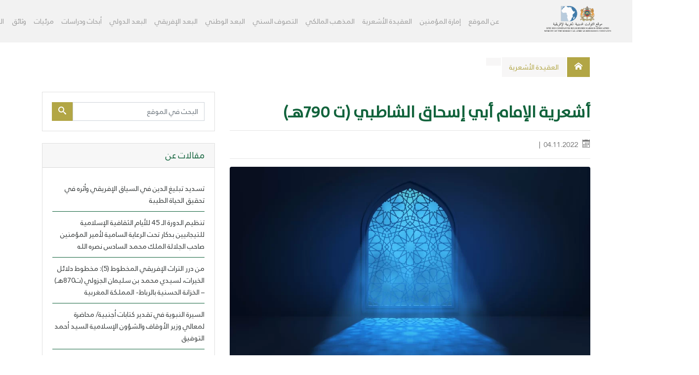

--- FILE ---
content_type: text/html; charset=UTF-8
request_url: https://www.attawabit.ma/%D8%A3%D8%B4%D8%B9%D8%B1%D9%8A%D8%A9-%D8%A7%D9%84%D8%A5%D9%85%D8%A7%D9%85-%D8%A3%D8%A8%D9%8A-%D8%A5%D8%B3%D8%AD%D8%A7%D9%82-%D8%A7%D9%84%D8%B4%D8%A7%D8%B7%D8%A8%D9%8A-%D8%AA-790%D9%87%D9%80/
body_size: 74923
content:
<!DOCTYPE HTML>
<html dir="rtl" lang="ar">
    <head>
        <meta charset="UTF-8">
        <meta http-equiv="X-UA-Compatible" content="IE=edge">
        <meta name="viewport" content="width=device-width, initial-scale=1, shrink-to-fit=no">
        <meta name="description" content="ﻣﻮﻗﻊ الثوابت الدينية اﻟﻤﻐﺮﺑﻴﺔ الإفريقية" />
        <meta name="keywords" content="الثوابت الدينية المغربية، إمارة المؤمنين، العقيدة الأشعرية، الفقه المالكي، التصوف السني، كتب، مخطوطات، البيعة، المملكة المغربية" />
		<meta property="article:publisher" content="https://www.facebook.com/attawabit" />
        <title>أشعرية الإمام أبي إسحاق الشاطبي (ت 790هـ) - ﻣﻮﻗﻊ الثوابت الدينية اﻟﻤﻐﺮﺑﻴﺔ الإفريقية</title>
        <meta name='robots' content='index, follow, max-image-preview:large, max-snippet:-1, max-video-preview:-1' />

	<!-- This site is optimized with the Yoast SEO plugin v22.0 - https://yoast.com/wordpress/plugins/seo/ -->
	<title>أشعرية الإمام أبي إسحاق الشاطبي (ت 790هـ) - ﻣﻮﻗﻊ الثوابت الدينية اﻟﻤﻐﺮﺑﻴﺔ الإفريقية</title>
	<meta name="description" content="أشعرية الإمام أبي إسحاق الشاطبي (ت 790هـ) - اﻟﻌﻘﻴﺪﺓ اﻷﺷﻌﺮﻳﺔ - ﻣﻮﻗﻊ الثوابت الدينية اﻟﻤﻐﺮﺑﻴﺔ الإفريقية" />
	<link rel="canonical" href="https://www.attawabit.ma/أشعرية-الإمام-أبي-إسحاق-الشاطبي-ت-790هـ/" />
	<meta property="og:locale" content="ar_AR" />
	<meta property="og:type" content="article" />
	<meta property="og:title" content="أشعرية الإمام أبي إسحاق الشاطبي (ت 790هـ) - ﻣﻮﻗﻊ الثوابت الدينية اﻟﻤﻐﺮﺑﻴﺔ الإفريقية" />
	<meta property="og:description" content="أشعرية الإمام أبي إسحاق الشاطبي (ت 790هـ) - اﻟﻌﻘﻴﺪﺓ اﻷﺷﻌﺮﻳﺔ - ﻣﻮﻗﻊ الثوابت الدينية اﻟﻤﻐﺮﺑﻴﺔ الإفريقية" />
	<meta property="og:url" content="https://www.attawabit.ma/أشعرية-الإمام-أبي-إسحاق-الشاطبي-ت-790هـ/" />
	<meta property="og:site_name" content="ﻣﻮﻗﻊ الثوابت الدينية اﻟﻤﻐﺮﺑﻴﺔ الإفريقية" />
	<meta property="article:publisher" content="https://www.facebook.com/attawabit" />
	<meta property="article:published_time" content="2022-11-04T00:35:34+00:00" />
	<meta property="article:modified_time" content="2025-03-09T17:04:08+00:00" />
	<meta property="og:image" content="https://www.attawabit.ma/wp-content/uploads/2022/11/freechatebi.webp" />
	<meta property="og:image:width" content="1380" />
	<meta property="og:image:height" content="776" />
	<meta property="og:image:type" content="image/webp" />
	<meta name="author" content="ALAMI Hamid" />
	<meta name="twitter:card" content="summary_large_image" />
	<meta name="twitter:label1" content="Written by" />
	<meta name="twitter:data1" content="ALAMI Hamid" />
	<script type="application/ld+json" class="yoast-schema-graph">{"@context":"https://schema.org","@graph":[{"@type":"WebPage","@id":"https://www.attawabit.ma/%d8%a3%d8%b4%d8%b9%d8%b1%d9%8a%d8%a9-%d8%a7%d9%84%d8%a5%d9%85%d8%a7%d9%85-%d8%a3%d8%a8%d9%8a-%d8%a5%d8%b3%d8%ad%d8%a7%d9%82-%d8%a7%d9%84%d8%b4%d8%a7%d8%b7%d8%a8%d9%8a-%d8%aa-790%d9%87%d9%80/","url":"https://www.attawabit.ma/%d8%a3%d8%b4%d8%b9%d8%b1%d9%8a%d8%a9-%d8%a7%d9%84%d8%a5%d9%85%d8%a7%d9%85-%d8%a3%d8%a8%d9%8a-%d8%a5%d8%b3%d8%ad%d8%a7%d9%82-%d8%a7%d9%84%d8%b4%d8%a7%d8%b7%d8%a8%d9%8a-%d8%aa-790%d9%87%d9%80/","name":"أشعرية الإمام أبي إسحاق الشاطبي (ت 790هـ) - ﻣﻮﻗﻊ الثوابت الدينية اﻟﻤﻐﺮﺑﻴﺔ الإفريقية","isPartOf":{"@id":"https://www.attawabit.ma/#website"},"primaryImageOfPage":{"@id":"https://www.attawabit.ma/%d8%a3%d8%b4%d8%b9%d8%b1%d9%8a%d8%a9-%d8%a7%d9%84%d8%a5%d9%85%d8%a7%d9%85-%d8%a3%d8%a8%d9%8a-%d8%a5%d8%b3%d8%ad%d8%a7%d9%82-%d8%a7%d9%84%d8%b4%d8%a7%d8%b7%d8%a8%d9%8a-%d8%aa-790%d9%87%d9%80/#primaryimage"},"image":{"@id":"https://www.attawabit.ma/%d8%a3%d8%b4%d8%b9%d8%b1%d9%8a%d8%a9-%d8%a7%d9%84%d8%a5%d9%85%d8%a7%d9%85-%d8%a3%d8%a8%d9%8a-%d8%a5%d8%b3%d8%ad%d8%a7%d9%82-%d8%a7%d9%84%d8%b4%d8%a7%d8%b7%d8%a8%d9%8a-%d8%aa-790%d9%87%d9%80/#primaryimage"},"thumbnailUrl":"https://www.attawabit.ma/wp-content/uploads/2022/11/freechatebi.webp","datePublished":"2022-11-04T00:35:34+00:00","dateModified":"2025-03-09T17:04:08+00:00","author":{"@id":"https://www.attawabit.ma/#/schema/person/d1ef603cbd0a9c705cea6c47a09d8f2a"},"description":"أشعرية الإمام أبي إسحاق الشاطبي (ت 790هـ) - اﻟﻌﻘﻴﺪﺓ اﻷﺷﻌﺮﻳﺔ - ﻣﻮﻗﻊ الثوابت الدينية اﻟﻤﻐﺮﺑﻴﺔ الإفريقية","breadcrumb":{"@id":"https://www.attawabit.ma/%d8%a3%d8%b4%d8%b9%d8%b1%d9%8a%d8%a9-%d8%a7%d9%84%d8%a5%d9%85%d8%a7%d9%85-%d8%a3%d8%a8%d9%8a-%d8%a5%d8%b3%d8%ad%d8%a7%d9%82-%d8%a7%d9%84%d8%b4%d8%a7%d8%b7%d8%a8%d9%8a-%d8%aa-790%d9%87%d9%80/#breadcrumb"},"inLanguage":"ar","potentialAction":[{"@type":"ReadAction","target":["https://www.attawabit.ma/%d8%a3%d8%b4%d8%b9%d8%b1%d9%8a%d8%a9-%d8%a7%d9%84%d8%a5%d9%85%d8%a7%d9%85-%d8%a3%d8%a8%d9%8a-%d8%a5%d8%b3%d8%ad%d8%a7%d9%82-%d8%a7%d9%84%d8%b4%d8%a7%d8%b7%d8%a8%d9%8a-%d8%aa-790%d9%87%d9%80/"]}]},{"@type":"ImageObject","inLanguage":"ar","@id":"https://www.attawabit.ma/%d8%a3%d8%b4%d8%b9%d8%b1%d9%8a%d8%a9-%d8%a7%d9%84%d8%a5%d9%85%d8%a7%d9%85-%d8%a3%d8%a8%d9%8a-%d8%a5%d8%b3%d8%ad%d8%a7%d9%82-%d8%a7%d9%84%d8%b4%d8%a7%d8%b7%d8%a8%d9%8a-%d8%aa-790%d9%87%d9%80/#primaryimage","url":"https://www.attawabit.ma/wp-content/uploads/2022/11/freechatebi.webp","contentUrl":"https://www.attawabit.ma/wp-content/uploads/2022/11/freechatebi.webp","width":1380,"height":776},{"@type":"BreadcrumbList","@id":"https://www.attawabit.ma/%d8%a3%d8%b4%d8%b9%d8%b1%d9%8a%d8%a9-%d8%a7%d9%84%d8%a5%d9%85%d8%a7%d9%85-%d8%a3%d8%a8%d9%8a-%d8%a5%d8%b3%d8%ad%d8%a7%d9%82-%d8%a7%d9%84%d8%b4%d8%a7%d8%b7%d8%a8%d9%8a-%d8%aa-790%d9%87%d9%80/#breadcrumb","itemListElement":[{"@type":"ListItem","position":1,"name":"Home","item":"https://www.attawabit.ma/"},{"@type":"ListItem","position":2,"name":"اﻟﻌﻘﻴﺪﺓ اﻷﺷﻌﺮﻳﺔ","item":"https://www.attawabit.ma/category/%d8%a7%ef%bb%9f%ef%bb%8c%ef%bb%98%ef%bb%b4%ef%ba%aa%ef%ba%93-%d8%a7%ef%bb%b7%ef%ba%b7%ef%bb%8c%ef%ba%ae%ef%bb%b3%ef%ba%94/"},{"@type":"ListItem","position":3,"name":"أشعرية الإمام أبي إسحاق الشاطبي (ت 790هـ)"}]},{"@type":"WebSite","@id":"https://www.attawabit.ma/#website","url":"https://www.attawabit.ma/","name":"ﻣﻮﻗﻊ الثوابت الدينية اﻟﻤﻐﺮﺑﻴﺔ الإفريقية","description":"موقع يعنى بالتعريف بالثوابت الدينية المغربية والإفريقية وبأهميتها في ضمان الوحدة الوطنية، والأمن الروحي والاستقرار الاجتماعي بالمملكة المغربية والقارة الإفريقية","potentialAction":[{"@type":"SearchAction","target":{"@type":"EntryPoint","urlTemplate":"https://www.attawabit.ma/?s={search_term_string}"},"query-input":"required name=search_term_string"}],"inLanguage":"ar"},{"@type":"Person","@id":"https://www.attawabit.ma/#/schema/person/d1ef603cbd0a9c705cea6c47a09d8f2a","name":"ALAMI Hamid","image":{"@type":"ImageObject","inLanguage":"ar","@id":"https://www.attawabit.ma/#/schema/person/image/","url":"https://secure.gravatar.com/avatar/7de848741a27a21f52b39c918135fe346235882b220884d40df3ce3e1f167076?s=96&d=mm&r=g","contentUrl":"https://secure.gravatar.com/avatar/7de848741a27a21f52b39c918135fe346235882b220884d40df3ce3e1f167076?s=96&d=mm&r=g","caption":"ALAMI Hamid"},"url":"https://www.attawabit.ma/author/alami/"}]}</script>
	<!-- / Yoast SEO plugin. -->


<link rel='dns-prefetch' href='//static.addtoany.com' />
<link rel="alternate" type="application/rss+xml" title="ﻣﻮﻗﻊ الثوابت الدينية اﻟﻤﻐﺮﺑﻴﺔ الإفريقية &laquo; أشعرية الإمام أبي إسحاق الشاطبي (ت 790هـ) Comments Feed" href="https://www.attawabit.ma/%d8%a3%d8%b4%d8%b9%d8%b1%d9%8a%d8%a9-%d8%a7%d9%84%d8%a5%d9%85%d8%a7%d9%85-%d8%a3%d8%a8%d9%8a-%d8%a5%d8%b3%d8%ad%d8%a7%d9%82-%d8%a7%d9%84%d8%b4%d8%a7%d8%b7%d8%a8%d9%8a-%d8%aa-790%d9%87%d9%80/feed/" />
<link rel="alternate" title="oEmbed (JSON)" type="application/json+oembed" href="https://www.attawabit.ma/wp-json/oembed/1.0/embed?url=https%3A%2F%2Fwww.attawabit.ma%2F%25d8%25a3%25d8%25b4%25d8%25b9%25d8%25b1%25d9%258a%25d8%25a9-%25d8%25a7%25d9%2584%25d8%25a5%25d9%2585%25d8%25a7%25d9%2585-%25d8%25a3%25d8%25a8%25d9%258a-%25d8%25a5%25d8%25b3%25d8%25ad%25d8%25a7%25d9%2582-%25d8%25a7%25d9%2584%25d8%25b4%25d8%25a7%25d8%25b7%25d8%25a8%25d9%258a-%25d8%25aa-790%25d9%2587%25d9%2580%2F" />
<link rel="alternate" title="oEmbed (XML)" type="text/xml+oembed" href="https://www.attawabit.ma/wp-json/oembed/1.0/embed?url=https%3A%2F%2Fwww.attawabit.ma%2F%25d8%25a3%25d8%25b4%25d8%25b9%25d8%25b1%25d9%258a%25d8%25a9-%25d8%25a7%25d9%2584%25d8%25a5%25d9%2585%25d8%25a7%25d9%2585-%25d8%25a3%25d8%25a8%25d9%258a-%25d8%25a5%25d8%25b3%25d8%25ad%25d8%25a7%25d9%2582-%25d8%25a7%25d9%2584%25d8%25b4%25d8%25a7%25d8%25b7%25d8%25a8%25d9%258a-%25d8%25aa-790%25d9%2587%25d9%2580%2F&#038;format=xml" />
		<!-- This site uses the Google Analytics by MonsterInsights plugin v9.11.1 - Using Analytics tracking - https://www.monsterinsights.com/ -->
							<script src="//www.googletagmanager.com/gtag/js?id=G-SZBB9Y2QJ2"  data-cfasync="false" data-wpfc-render="false" type="text/javascript" async></script>
			<script data-cfasync="false" data-wpfc-render="false" type="text/javascript">
				var mi_version = '9.11.1';
				var mi_track_user = true;
				var mi_no_track_reason = '';
								var MonsterInsightsDefaultLocations = {"page_location":"https:\/\/www.attawabit.ma\/%D8%A3%D8%B4%D8%B9%D8%B1%D9%8A%D8%A9-%D8%A7%D9%84%D8%A5%D9%85%D8%A7%D9%85-%D8%A3%D8%A8%D9%8A-%D8%A5%D8%B3%D8%AD%D8%A7%D9%82-%D8%A7%D9%84%D8%B4%D8%A7%D8%B7%D8%A8%D9%8A-%D8%AA-790%D9%87%D9%80\/"};
								if ( typeof MonsterInsightsPrivacyGuardFilter === 'function' ) {
					var MonsterInsightsLocations = (typeof MonsterInsightsExcludeQuery === 'object') ? MonsterInsightsPrivacyGuardFilter( MonsterInsightsExcludeQuery ) : MonsterInsightsPrivacyGuardFilter( MonsterInsightsDefaultLocations );
				} else {
					var MonsterInsightsLocations = (typeof MonsterInsightsExcludeQuery === 'object') ? MonsterInsightsExcludeQuery : MonsterInsightsDefaultLocations;
				}

								var disableStrs = [
										'ga-disable-G-SZBB9Y2QJ2',
									];

				/* Function to detect opted out users */
				function __gtagTrackerIsOptedOut() {
					for (var index = 0; index < disableStrs.length; index++) {
						if (document.cookie.indexOf(disableStrs[index] + '=true') > -1) {
							return true;
						}
					}

					return false;
				}

				/* Disable tracking if the opt-out cookie exists. */
				if (__gtagTrackerIsOptedOut()) {
					for (var index = 0; index < disableStrs.length; index++) {
						window[disableStrs[index]] = true;
					}
				}

				/* Opt-out function */
				function __gtagTrackerOptout() {
					for (var index = 0; index < disableStrs.length; index++) {
						document.cookie = disableStrs[index] + '=true; expires=Thu, 31 Dec 2099 23:59:59 UTC; path=/';
						window[disableStrs[index]] = true;
					}
				}

				if ('undefined' === typeof gaOptout) {
					function gaOptout() {
						__gtagTrackerOptout();
					}
				}
								window.dataLayer = window.dataLayer || [];

				window.MonsterInsightsDualTracker = {
					helpers: {},
					trackers: {},
				};
				if (mi_track_user) {
					function __gtagDataLayer() {
						dataLayer.push(arguments);
					}

					function __gtagTracker(type, name, parameters) {
						if (!parameters) {
							parameters = {};
						}

						if (parameters.send_to) {
							__gtagDataLayer.apply(null, arguments);
							return;
						}

						if (type === 'event') {
														parameters.send_to = monsterinsights_frontend.v4_id;
							var hookName = name;
							if (typeof parameters['event_category'] !== 'undefined') {
								hookName = parameters['event_category'] + ':' + name;
							}

							if (typeof MonsterInsightsDualTracker.trackers[hookName] !== 'undefined') {
								MonsterInsightsDualTracker.trackers[hookName](parameters);
							} else {
								__gtagDataLayer('event', name, parameters);
							}
							
						} else {
							__gtagDataLayer.apply(null, arguments);
						}
					}

					__gtagTracker('js', new Date());
					__gtagTracker('set', {
						'developer_id.dZGIzZG': true,
											});
					if ( MonsterInsightsLocations.page_location ) {
						__gtagTracker('set', MonsterInsightsLocations);
					}
										__gtagTracker('config', 'G-SZBB9Y2QJ2', {"forceSSL":"true","link_attribution":"true"} );
										window.gtag = __gtagTracker;										(function () {
						/* https://developers.google.com/analytics/devguides/collection/analyticsjs/ */
						/* ga and __gaTracker compatibility shim. */
						var noopfn = function () {
							return null;
						};
						var newtracker = function () {
							return new Tracker();
						};
						var Tracker = function () {
							return null;
						};
						var p = Tracker.prototype;
						p.get = noopfn;
						p.set = noopfn;
						p.send = function () {
							var args = Array.prototype.slice.call(arguments);
							args.unshift('send');
							__gaTracker.apply(null, args);
						};
						var __gaTracker = function () {
							var len = arguments.length;
							if (len === 0) {
								return;
							}
							var f = arguments[len - 1];
							if (typeof f !== 'object' || f === null || typeof f.hitCallback !== 'function') {
								if ('send' === arguments[0]) {
									var hitConverted, hitObject = false, action;
									if ('event' === arguments[1]) {
										if ('undefined' !== typeof arguments[3]) {
											hitObject = {
												'eventAction': arguments[3],
												'eventCategory': arguments[2],
												'eventLabel': arguments[4],
												'value': arguments[5] ? arguments[5] : 1,
											}
										}
									}
									if ('pageview' === arguments[1]) {
										if ('undefined' !== typeof arguments[2]) {
											hitObject = {
												'eventAction': 'page_view',
												'page_path': arguments[2],
											}
										}
									}
									if (typeof arguments[2] === 'object') {
										hitObject = arguments[2];
									}
									if (typeof arguments[5] === 'object') {
										Object.assign(hitObject, arguments[5]);
									}
									if ('undefined' !== typeof arguments[1].hitType) {
										hitObject = arguments[1];
										if ('pageview' === hitObject.hitType) {
											hitObject.eventAction = 'page_view';
										}
									}
									if (hitObject) {
										action = 'timing' === arguments[1].hitType ? 'timing_complete' : hitObject.eventAction;
										hitConverted = mapArgs(hitObject);
										__gtagTracker('event', action, hitConverted);
									}
								}
								return;
							}

							function mapArgs(args) {
								var arg, hit = {};
								var gaMap = {
									'eventCategory': 'event_category',
									'eventAction': 'event_action',
									'eventLabel': 'event_label',
									'eventValue': 'event_value',
									'nonInteraction': 'non_interaction',
									'timingCategory': 'event_category',
									'timingVar': 'name',
									'timingValue': 'value',
									'timingLabel': 'event_label',
									'page': 'page_path',
									'location': 'page_location',
									'title': 'page_title',
									'referrer' : 'page_referrer',
								};
								for (arg in args) {
																		if (!(!args.hasOwnProperty(arg) || !gaMap.hasOwnProperty(arg))) {
										hit[gaMap[arg]] = args[arg];
									} else {
										hit[arg] = args[arg];
									}
								}
								return hit;
							}

							try {
								f.hitCallback();
							} catch (ex) {
							}
						};
						__gaTracker.create = newtracker;
						__gaTracker.getByName = newtracker;
						__gaTracker.getAll = function () {
							return [];
						};
						__gaTracker.remove = noopfn;
						__gaTracker.loaded = true;
						window['__gaTracker'] = __gaTracker;
					})();
									} else {
										console.log("");
					(function () {
						function __gtagTracker() {
							return null;
						}

						window['__gtagTracker'] = __gtagTracker;
						window['gtag'] = __gtagTracker;
					})();
									}
			</script>
							<!-- / Google Analytics by MonsterInsights -->
		<style id='wp-img-auto-sizes-contain-inline-css' type='text/css'>
img:is([sizes=auto i],[sizes^="auto," i]){contain-intrinsic-size:3000px 1500px}
/*# sourceURL=wp-img-auto-sizes-contain-inline-css */
</style>
<style id='wp-emoji-styles-inline-css' type='text/css'>

	img.wp-smiley, img.emoji {
		display: inline !important;
		border: none !important;
		box-shadow: none !important;
		height: 1em !important;
		width: 1em !important;
		margin: 0 0.07em !important;
		vertical-align: -0.1em !important;
		background: none !important;
		padding: 0 !important;
	}
/*# sourceURL=wp-emoji-styles-inline-css */
</style>
<style id='wp-block-library-inline-css' type='text/css'>
:root{--wp-block-synced-color:#7a00df;--wp-block-synced-color--rgb:122,0,223;--wp-bound-block-color:var(--wp-block-synced-color);--wp-editor-canvas-background:#ddd;--wp-admin-theme-color:#007cba;--wp-admin-theme-color--rgb:0,124,186;--wp-admin-theme-color-darker-10:#006ba1;--wp-admin-theme-color-darker-10--rgb:0,107,160.5;--wp-admin-theme-color-darker-20:#005a87;--wp-admin-theme-color-darker-20--rgb:0,90,135;--wp-admin-border-width-focus:2px}@media (min-resolution:192dpi){:root{--wp-admin-border-width-focus:1.5px}}.wp-element-button{cursor:pointer}:root .has-very-light-gray-background-color{background-color:#eee}:root .has-very-dark-gray-background-color{background-color:#313131}:root .has-very-light-gray-color{color:#eee}:root .has-very-dark-gray-color{color:#313131}:root .has-vivid-green-cyan-to-vivid-cyan-blue-gradient-background{background:linear-gradient(135deg,#00d084,#0693e3)}:root .has-purple-crush-gradient-background{background:linear-gradient(135deg,#34e2e4,#4721fb 50%,#ab1dfe)}:root .has-hazy-dawn-gradient-background{background:linear-gradient(135deg,#faaca8,#dad0ec)}:root .has-subdued-olive-gradient-background{background:linear-gradient(135deg,#fafae1,#67a671)}:root .has-atomic-cream-gradient-background{background:linear-gradient(135deg,#fdd79a,#004a59)}:root .has-nightshade-gradient-background{background:linear-gradient(135deg,#330968,#31cdcf)}:root .has-midnight-gradient-background{background:linear-gradient(135deg,#020381,#2874fc)}:root{--wp--preset--font-size--normal:16px;--wp--preset--font-size--huge:42px}.has-regular-font-size{font-size:1em}.has-larger-font-size{font-size:2.625em}.has-normal-font-size{font-size:var(--wp--preset--font-size--normal)}.has-huge-font-size{font-size:var(--wp--preset--font-size--huge)}.has-text-align-center{text-align:center}.has-text-align-left{text-align:left}.has-text-align-right{text-align:right}.has-fit-text{white-space:nowrap!important}#end-resizable-editor-section{display:none}.aligncenter{clear:both}.items-justified-left{justify-content:flex-start}.items-justified-center{justify-content:center}.items-justified-right{justify-content:flex-end}.items-justified-space-between{justify-content:space-between}.screen-reader-text{border:0;clip-path:inset(50%);height:1px;margin:-1px;overflow:hidden;padding:0;position:absolute;width:1px;word-wrap:normal!important}.screen-reader-text:focus{background-color:#ddd;clip-path:none;color:#444;display:block;font-size:1em;height:auto;left:5px;line-height:normal;padding:15px 23px 14px;text-decoration:none;top:5px;width:auto;z-index:100000}html :where(.has-border-color){border-style:solid}html :where([style*=border-top-color]){border-top-style:solid}html :where([style*=border-right-color]){border-right-style:solid}html :where([style*=border-bottom-color]){border-bottom-style:solid}html :where([style*=border-left-color]){border-left-style:solid}html :where([style*=border-width]){border-style:solid}html :where([style*=border-top-width]){border-top-style:solid}html :where([style*=border-right-width]){border-right-style:solid}html :where([style*=border-bottom-width]){border-bottom-style:solid}html :where([style*=border-left-width]){border-left-style:solid}html :where(img[class*=wp-image-]){height:auto;max-width:100%}:where(figure){margin:0 0 1em}html :where(.is-position-sticky){--wp-admin--admin-bar--position-offset:var(--wp-admin--admin-bar--height,0px)}@media screen and (max-width:600px){html :where(.is-position-sticky){--wp-admin--admin-bar--position-offset:0px}}

/*# sourceURL=wp-block-library-inline-css */
</style><style id='global-styles-inline-css' type='text/css'>
:root{--wp--preset--aspect-ratio--square: 1;--wp--preset--aspect-ratio--4-3: 4/3;--wp--preset--aspect-ratio--3-4: 3/4;--wp--preset--aspect-ratio--3-2: 3/2;--wp--preset--aspect-ratio--2-3: 2/3;--wp--preset--aspect-ratio--16-9: 16/9;--wp--preset--aspect-ratio--9-16: 9/16;--wp--preset--color--black: #000000;--wp--preset--color--cyan-bluish-gray: #abb8c3;--wp--preset--color--white: #ffffff;--wp--preset--color--pale-pink: #f78da7;--wp--preset--color--vivid-red: #cf2e2e;--wp--preset--color--luminous-vivid-orange: #ff6900;--wp--preset--color--luminous-vivid-amber: #fcb900;--wp--preset--color--light-green-cyan: #7bdcb5;--wp--preset--color--vivid-green-cyan: #00d084;--wp--preset--color--pale-cyan-blue: #8ed1fc;--wp--preset--color--vivid-cyan-blue: #0693e3;--wp--preset--color--vivid-purple: #9b51e0;--wp--preset--gradient--vivid-cyan-blue-to-vivid-purple: linear-gradient(135deg,rgb(6,147,227) 0%,rgb(155,81,224) 100%);--wp--preset--gradient--light-green-cyan-to-vivid-green-cyan: linear-gradient(135deg,rgb(122,220,180) 0%,rgb(0,208,130) 100%);--wp--preset--gradient--luminous-vivid-amber-to-luminous-vivid-orange: linear-gradient(135deg,rgb(252,185,0) 0%,rgb(255,105,0) 100%);--wp--preset--gradient--luminous-vivid-orange-to-vivid-red: linear-gradient(135deg,rgb(255,105,0) 0%,rgb(207,46,46) 100%);--wp--preset--gradient--very-light-gray-to-cyan-bluish-gray: linear-gradient(135deg,rgb(238,238,238) 0%,rgb(169,184,195) 100%);--wp--preset--gradient--cool-to-warm-spectrum: linear-gradient(135deg,rgb(74,234,220) 0%,rgb(151,120,209) 20%,rgb(207,42,186) 40%,rgb(238,44,130) 60%,rgb(251,105,98) 80%,rgb(254,248,76) 100%);--wp--preset--gradient--blush-light-purple: linear-gradient(135deg,rgb(255,206,236) 0%,rgb(152,150,240) 100%);--wp--preset--gradient--blush-bordeaux: linear-gradient(135deg,rgb(254,205,165) 0%,rgb(254,45,45) 50%,rgb(107,0,62) 100%);--wp--preset--gradient--luminous-dusk: linear-gradient(135deg,rgb(255,203,112) 0%,rgb(199,81,192) 50%,rgb(65,88,208) 100%);--wp--preset--gradient--pale-ocean: linear-gradient(135deg,rgb(255,245,203) 0%,rgb(182,227,212) 50%,rgb(51,167,181) 100%);--wp--preset--gradient--electric-grass: linear-gradient(135deg,rgb(202,248,128) 0%,rgb(113,206,126) 100%);--wp--preset--gradient--midnight: linear-gradient(135deg,rgb(2,3,129) 0%,rgb(40,116,252) 100%);--wp--preset--font-size--small: 13px;--wp--preset--font-size--medium: 20px;--wp--preset--font-size--large: 36px;--wp--preset--font-size--x-large: 42px;--wp--preset--spacing--20: 0.44rem;--wp--preset--spacing--30: 0.67rem;--wp--preset--spacing--40: 1rem;--wp--preset--spacing--50: 1.5rem;--wp--preset--spacing--60: 2.25rem;--wp--preset--spacing--70: 3.38rem;--wp--preset--spacing--80: 5.06rem;--wp--preset--shadow--natural: 6px 6px 9px rgba(0, 0, 0, 0.2);--wp--preset--shadow--deep: 12px 12px 50px rgba(0, 0, 0, 0.4);--wp--preset--shadow--sharp: 6px 6px 0px rgba(0, 0, 0, 0.2);--wp--preset--shadow--outlined: 6px 6px 0px -3px rgb(255, 255, 255), 6px 6px rgb(0, 0, 0);--wp--preset--shadow--crisp: 6px 6px 0px rgb(0, 0, 0);}:where(.is-layout-flex){gap: 0.5em;}:where(.is-layout-grid){gap: 0.5em;}body .is-layout-flex{display: flex;}.is-layout-flex{flex-wrap: wrap;align-items: center;}.is-layout-flex > :is(*, div){margin: 0;}body .is-layout-grid{display: grid;}.is-layout-grid > :is(*, div){margin: 0;}:where(.wp-block-columns.is-layout-flex){gap: 2em;}:where(.wp-block-columns.is-layout-grid){gap: 2em;}:where(.wp-block-post-template.is-layout-flex){gap: 1.25em;}:where(.wp-block-post-template.is-layout-grid){gap: 1.25em;}.has-black-color{color: var(--wp--preset--color--black) !important;}.has-cyan-bluish-gray-color{color: var(--wp--preset--color--cyan-bluish-gray) !important;}.has-white-color{color: var(--wp--preset--color--white) !important;}.has-pale-pink-color{color: var(--wp--preset--color--pale-pink) !important;}.has-vivid-red-color{color: var(--wp--preset--color--vivid-red) !important;}.has-luminous-vivid-orange-color{color: var(--wp--preset--color--luminous-vivid-orange) !important;}.has-luminous-vivid-amber-color{color: var(--wp--preset--color--luminous-vivid-amber) !important;}.has-light-green-cyan-color{color: var(--wp--preset--color--light-green-cyan) !important;}.has-vivid-green-cyan-color{color: var(--wp--preset--color--vivid-green-cyan) !important;}.has-pale-cyan-blue-color{color: var(--wp--preset--color--pale-cyan-blue) !important;}.has-vivid-cyan-blue-color{color: var(--wp--preset--color--vivid-cyan-blue) !important;}.has-vivid-purple-color{color: var(--wp--preset--color--vivid-purple) !important;}.has-black-background-color{background-color: var(--wp--preset--color--black) !important;}.has-cyan-bluish-gray-background-color{background-color: var(--wp--preset--color--cyan-bluish-gray) !important;}.has-white-background-color{background-color: var(--wp--preset--color--white) !important;}.has-pale-pink-background-color{background-color: var(--wp--preset--color--pale-pink) !important;}.has-vivid-red-background-color{background-color: var(--wp--preset--color--vivid-red) !important;}.has-luminous-vivid-orange-background-color{background-color: var(--wp--preset--color--luminous-vivid-orange) !important;}.has-luminous-vivid-amber-background-color{background-color: var(--wp--preset--color--luminous-vivid-amber) !important;}.has-light-green-cyan-background-color{background-color: var(--wp--preset--color--light-green-cyan) !important;}.has-vivid-green-cyan-background-color{background-color: var(--wp--preset--color--vivid-green-cyan) !important;}.has-pale-cyan-blue-background-color{background-color: var(--wp--preset--color--pale-cyan-blue) !important;}.has-vivid-cyan-blue-background-color{background-color: var(--wp--preset--color--vivid-cyan-blue) !important;}.has-vivid-purple-background-color{background-color: var(--wp--preset--color--vivid-purple) !important;}.has-black-border-color{border-color: var(--wp--preset--color--black) !important;}.has-cyan-bluish-gray-border-color{border-color: var(--wp--preset--color--cyan-bluish-gray) !important;}.has-white-border-color{border-color: var(--wp--preset--color--white) !important;}.has-pale-pink-border-color{border-color: var(--wp--preset--color--pale-pink) !important;}.has-vivid-red-border-color{border-color: var(--wp--preset--color--vivid-red) !important;}.has-luminous-vivid-orange-border-color{border-color: var(--wp--preset--color--luminous-vivid-orange) !important;}.has-luminous-vivid-amber-border-color{border-color: var(--wp--preset--color--luminous-vivid-amber) !important;}.has-light-green-cyan-border-color{border-color: var(--wp--preset--color--light-green-cyan) !important;}.has-vivid-green-cyan-border-color{border-color: var(--wp--preset--color--vivid-green-cyan) !important;}.has-pale-cyan-blue-border-color{border-color: var(--wp--preset--color--pale-cyan-blue) !important;}.has-vivid-cyan-blue-border-color{border-color: var(--wp--preset--color--vivid-cyan-blue) !important;}.has-vivid-purple-border-color{border-color: var(--wp--preset--color--vivid-purple) !important;}.has-vivid-cyan-blue-to-vivid-purple-gradient-background{background: var(--wp--preset--gradient--vivid-cyan-blue-to-vivid-purple) !important;}.has-light-green-cyan-to-vivid-green-cyan-gradient-background{background: var(--wp--preset--gradient--light-green-cyan-to-vivid-green-cyan) !important;}.has-luminous-vivid-amber-to-luminous-vivid-orange-gradient-background{background: var(--wp--preset--gradient--luminous-vivid-amber-to-luminous-vivid-orange) !important;}.has-luminous-vivid-orange-to-vivid-red-gradient-background{background: var(--wp--preset--gradient--luminous-vivid-orange-to-vivid-red) !important;}.has-very-light-gray-to-cyan-bluish-gray-gradient-background{background: var(--wp--preset--gradient--very-light-gray-to-cyan-bluish-gray) !important;}.has-cool-to-warm-spectrum-gradient-background{background: var(--wp--preset--gradient--cool-to-warm-spectrum) !important;}.has-blush-light-purple-gradient-background{background: var(--wp--preset--gradient--blush-light-purple) !important;}.has-blush-bordeaux-gradient-background{background: var(--wp--preset--gradient--blush-bordeaux) !important;}.has-luminous-dusk-gradient-background{background: var(--wp--preset--gradient--luminous-dusk) !important;}.has-pale-ocean-gradient-background{background: var(--wp--preset--gradient--pale-ocean) !important;}.has-electric-grass-gradient-background{background: var(--wp--preset--gradient--electric-grass) !important;}.has-midnight-gradient-background{background: var(--wp--preset--gradient--midnight) !important;}.has-small-font-size{font-size: var(--wp--preset--font-size--small) !important;}.has-medium-font-size{font-size: var(--wp--preset--font-size--medium) !important;}.has-large-font-size{font-size: var(--wp--preset--font-size--large) !important;}.has-x-large-font-size{font-size: var(--wp--preset--font-size--x-large) !important;}
/*# sourceURL=global-styles-inline-css */
</style>

<style id='classic-theme-styles-inline-css' type='text/css'>
/*! This file is auto-generated */
.wp-block-button__link{color:#fff;background-color:#32373c;border-radius:9999px;box-shadow:none;text-decoration:none;padding:calc(.667em + 2px) calc(1.333em + 2px);font-size:1.125em}.wp-block-file__button{background:#32373c;color:#fff;text-decoration:none}
/*# sourceURL=/wp-includes/css/classic-themes.min.css */
</style>
<link rel='stylesheet' id='megamenu-css' href='https://www.attawabit.ma/wp-content/uploads/maxmegamenu/style_ar.css?ver=644bde' type='text/css' media='all' />
<link rel='stylesheet' id='dashicons-css' href='https://www.attawabit.ma/wp-includes/css/dashicons.min.css?ver=6.9' type='text/css' media='all' />
<link rel='stylesheet' id='style-css' href='https://www.attawabit.ma/wp-content/themes/ConstantesMarocaines/assets/css/app.min.css?ver=6.9' type='text/css' media='all' />
<link rel='stylesheet' id='addtoany-css' href='https://www.attawabit.ma/wp-content/plugins/add-to-any/addtoany.min.css?ver=1.16' type='text/css' media='all' />
<style id='addtoany-inline-css' type='text/css'>
.addtoany_content {
    clear: both;
    margin: 16px auto;
    text-align: center;
    margin-top: 30px;
}
/*# sourceURL=addtoany-inline-css */
</style>
<script type="text/javascript" src="https://www.attawabit.ma/wp-content/plugins/google-analytics-for-wordpress/assets/js/frontend-gtag.min.js?ver=9.11.1" id="monsterinsights-frontend-script-js" async="async" data-wp-strategy="async"></script>
<script data-cfasync="false" data-wpfc-render="false" type="text/javascript" id='monsterinsights-frontend-script-js-extra'>/* <![CDATA[ */
var monsterinsights_frontend = {"js_events_tracking":"true","download_extensions":"doc,pdf,ppt,zip,xls,docx,pptx,xlsx","inbound_paths":"[{\"path\":\"\\\/go\\\/\",\"label\":\"affiliate\"},{\"path\":\"\\\/recommend\\\/\",\"label\":\"affiliate\"}]","home_url":"https:\/\/www.attawabit.ma","hash_tracking":"false","v4_id":"G-SZBB9Y2QJ2"};/* ]]> */
</script>
<script type="text/javascript" id="addtoany-core-js-before">
/* <![CDATA[ */
window.a2a_config=window.a2a_config||{};a2a_config.callbacks=[];a2a_config.overlays=[];a2a_config.templates={};a2a_localize = {
	Share: "Share",
	Save: "Save",
	Subscribe: "Subscribe",
	Email: "Email",
	Bookmark: "Bookmark",
	ShowAll: "Show all",
	ShowLess: "Show less",
	FindServices: "Find service(s)",
	FindAnyServiceToAddTo: "Instantly find any service to add to",
	PoweredBy: "Powered by",
	ShareViaEmail: "Share via email",
	SubscribeViaEmail: "Subscribe via email",
	BookmarkInYourBrowser: "Bookmark in your browser",
	BookmarkInstructions: "Press Ctrl+D or \u2318+D to bookmark this page",
	AddToYourFavorites: "Add to your favorites",
	SendFromWebOrProgram: "Send from any email address or email program",
	EmailProgram: "Email program",
	More: "More&#8230;",
	ThanksForSharing: "Thanks for sharing!",
	ThanksForFollowing: "Thanks for following!"
};

a2a_config.icon_color="#b2a645";

//# sourceURL=addtoany-core-js-before
/* ]]> */
</script>
<script type="text/javascript" async src="https://static.addtoany.com/menu/page.js" id="addtoany-core-js"></script>
<script type="text/javascript" src="https://www.attawabit.ma/wp-includes/js/jquery/jquery.min.js?ver=3.7.1" id="jquery-core-js"></script>
<script type="text/javascript" src="https://www.attawabit.ma/wp-includes/js/jquery/jquery-migrate.min.js?ver=3.4.1" id="jquery-migrate-js"></script>
<script type="text/javascript" async src="https://www.attawabit.ma/wp-content/plugins/add-to-any/addtoany.min.js?ver=1.1" id="addtoany-jquery-js"></script>
<link rel="https://api.w.org/" href="https://www.attawabit.ma/wp-json/" /><link rel="alternate" title="JSON" type="application/json" href="https://www.attawabit.ma/wp-json/wp/v2/posts/836" /><link rel="EditURI" type="application/rsd+xml" title="RSD" href="https://www.attawabit.ma/xmlrpc.php?rsd" />
<meta name="generator" content="WordPress 6.9" />
<link rel='shortlink' href='https://www.attawabit.ma/?p=836' />
<link rel="icon" href="https://www.attawabit.ma/wp-content/uploads/2021/02/cropped-android-chrome-512x512-1-32x32.png" sizes="32x32" />
<link rel="icon" href="https://www.attawabit.ma/wp-content/uploads/2021/02/cropped-android-chrome-512x512-1-192x192.png" sizes="192x192" />
<link rel="apple-touch-icon" href="https://www.attawabit.ma/wp-content/uploads/2021/02/cropped-android-chrome-512x512-1-180x180.png" />
<meta name="msapplication-TileImage" content="https://www.attawabit.ma/wp-content/uploads/2021/02/cropped-android-chrome-512x512-1-270x270.png" />
<style type="text/css">/** Mega Menu CSS: fs **/</style>
		
    </head>
    <body class="rtl wp-singular post-template-default single single-post postid-836 single-format-standard wp-theme-ConstantesMarocaines mega-menu-headerMenuLocation">
    <header>
          
        <nav class="navbar navbar-expand-lg navbar-light">
            <!-- Switch logo image miroir and logo lien home page -->
            <div class="logo-container ml-3">
                <h1><a href="https://www.attawabit.ma/">
                        <img src="https://www.attawabit.ma/wp-content/themes/ConstantesMarocaines/assets/img/logoAR.png" alt="ﻣﻮﻗﻊ الثوابت الدينية اﻟﻤﻐﺮﺑﻴﺔ">                    </a>
                </h1>
                <div class="logo-text" style="visibility: hidden;">
                    <h1 lang="ar">موقع الثوابت الدينية المغربية الإفريقية</h1>
                    <h1 lang="fr"> Site des Constantes Religieuses Maroco-Africaines</h1>
                    <h1 lang="en"> Website of Moroccan-African Religious Constants</h1>
                </div>
            </div>
            <button class="navbar-toggler" type="button" data-toggle="collapse" data-target="#navbarNavAltMarkup" aria-controls="navbarNavAltMarkup" aria-expanded="false" aria-label="Toggle navigation">
                <span class="navbar-toggler-icon"></span>
            </button>
            <div class="collapse navbar-collapse" id="navbarNavAltMarkup">
    <ul class="navbar-nav">
           
                                            <li class="nav-item dropdown">
                    <a class="nav-link dropdown-toggle" href="https://www.attawabit.ma/موقع-الثوابت-الدينية-المغربية-الإفري/" id="navbarDropdownMenuLink" data-hover="dropdown" aria-haspopup="true" aria-expanded="false">عن الموقع</a>
                                         <div class="dropdown-menu dropdown-menu-right pt-2 pb-2" aria-labelledby="navbarDropdownMenuLink">
                        <span class="icon-arrow_drop_down"></span>  
                                                <a class="dropdown-item" href="https://www.attawabit.ma/موقع-الثوابت-الدينية-المغربية-الإفري/">التعريف بالموقع</a>
                                            </div>
                                    </li>
                            <li class="nav-item dropdown">
                    <a class="nav-link dropdown-toggle" href="https://www.attawabit.ma/category/%ef%ba%87%ef%bb%a3%ef%ba%8e%ef%ba%ad%ef%ba%93-%d8%a7%ef%bb%9f%ef%bb%a4%ef%ba%86%ef%bb%a3%ef%bb%a8%ef%bb%b4%ef%bb%a6/" id="navbarDropdownMenuLink" data-hover="dropdown" aria-haspopup="true" aria-expanded="false">ﺇﻣﺎﺭﺓ اﻟﻤﺆﻣﻨﻴﻦ</a>
                                         <div class="dropdown-menu dropdown-menu-right pt-2 pb-2" aria-labelledby="navbarDropdownMenuLink">
                        <span class="icon-arrow_drop_down"></span>  
                                                <a class="dropdown-item" href="https://www.attawabit.ma/category/%ef%ba%87%ef%bb%a3%ef%ba%8e%ef%ba%ad%ef%ba%93-%d8%a7%ef%bb%9f%ef%bb%a4%ef%ba%86%ef%bb%a3%ef%bb%a8%ef%bb%b4%ef%bb%a6/%d8%a7%d9%84%d8%aa%d8%a3%d8%b5%d9%8a%d9%84-%d9%88-%d8%a7%d9%84%d9%85%d8%b4%d8%b1%d9%88%d8%b9%d9%8a%d8%a9/">التأصيل و المشروعية</a>
                                                <a class="dropdown-item" href="https://www.attawabit.ma/category/%ef%ba%87%ef%bb%a3%ef%ba%8e%ef%ba%ad%ef%ba%93-%d8%a7%ef%bb%9f%ef%bb%a4%ef%ba%86%ef%bb%a3%ef%bb%a8%ef%bb%b4%ef%bb%a6/%d8%a7%d9%84%d8%a8%d9%8a%d8%b9%d8%a9-%d9%86%d8%b5%d9%88%d8%b5%d9%87%d8%a7-%d9%88-%d9%88%d8%aa%d8%a7%d8%a6%d9%82%d9%87%d8%a7/">البيعة : نصوصها و وثائقها</a>
                                                <a class="dropdown-item" href="https://www.attawabit.ma/category/%ef%ba%87%ef%bb%a3%ef%ba%8e%ef%ba%ad%ef%ba%93-%d8%a7%ef%bb%9f%ef%bb%a4%ef%ba%86%ef%bb%a3%ef%bb%a8%ef%bb%b4%ef%bb%a6/%d8%ad%d9%81%d8%b8-%ef%ba%87%ef%bb%a3%ef%ba%8e%ef%ba%ad%ef%ba%93-%d8%a7%ef%bb%9f%ef%bb%a4%ef%ba%86%ef%bb%a3%ef%bb%a8%ef%bb%b4%ef%bb%a6-%d9%84%d9%84%d9%87%d9%88%d9%8a%d8%a9-%d8%a7%d9%84%d8%af%d9%8a/">إمارة المؤمنين وحفظها للشؤون الدينية والهوية الوطنية</a>
                                            </div>
                                    </li>
                            <li class="nav-item dropdown">
                    <a class="nav-link dropdown-toggle" href="https://www.attawabit.ma/category/%d8%a7%ef%bb%9f%ef%bb%8c%ef%bb%98%ef%bb%b4%ef%ba%aa%ef%ba%93-%d8%a7%ef%bb%b7%ef%ba%b7%ef%bb%8c%ef%ba%ae%ef%bb%b3%ef%ba%94/" id="navbarDropdownMenuLink" data-hover="dropdown" aria-haspopup="true" aria-expanded="false">اﻟﻌﻘﻴﺪﺓ اﻷﺷﻌﺮﻳﺔ</a>
                                     </li>
                            <li class="nav-item dropdown">
                    <a class="nav-link dropdown-toggle" href="https://www.attawabit.ma/category/%d8%a7%ef%bb%9f%ef%bb%a4%ef%ba%ac%ef%bb%ab%ef%ba%90-%d8%a7%ef%bb%9f%ef%bb%a4%ef%ba%8e%ef%bb%9f%ef%bb%9c%ef%bb%b2/" id="navbarDropdownMenuLink" data-hover="dropdown" aria-haspopup="true" aria-expanded="false">اﻟﻤﺬﻫﺐ اﻟﻤﺎﻟﻜﻲ</a>
                                     </li>
                            <li class="nav-item dropdown">
                    <a class="nav-link dropdown-toggle" href="https://www.attawabit.ma/category/%d8%a7%ef%bb%9f%ef%ba%98%ef%ba%bc%ef%bb%ae%ef%bb%91-%d8%a7%ef%bb%9f%ef%ba%b4%ef%bb%a8%ef%bb%b2/" id="navbarDropdownMenuLink" data-hover="dropdown" aria-haspopup="true" aria-expanded="false">اﻟﺘﺼﻮﻑ اﻟﺴﻨﻲ</a>
                                     </li>
                            <li class="nav-item dropdown">
                    <a class="nav-link dropdown-toggle" href="https://www.attawabit.ma/category/%d8%a7%d9%84%d8%a8%d8%b9%d8%af-%d8%a7%d9%84%d9%88%d8%b7%d9%86%d9%8a/" id="navbarDropdownMenuLink" data-hover="dropdown" aria-haspopup="true" aria-expanded="false">البعد الوطني</a>
                                     </li>
                            <li class="nav-item dropdown">
                    <a class="nav-link dropdown-toggle" href="https://www.attawabit.ma/category/%d8%a7%ef%bb%9f%ef%ba%92%ef%bb%8c%ef%ba%aa-%d8%a7%ef%bb%b9%ef%bb%93%ef%ba%ad%ef%bb%b3%ef%bb%98%ef%bb%b2/" id="navbarDropdownMenuLink" data-hover="dropdown" aria-haspopup="true" aria-expanded="false">اﻟﺒﻌﺪ اﻹﻓﺭﻳﻘﻲ</a>
                                     </li>
                            <li class="nav-item dropdown">
                    <a class="nav-link dropdown-toggle" href="https://www.attawabit.ma/category/%d8%a7%ef%bb%9f%ef%ba%92%ef%bb%8c%ef%ba%aa-%d8%a7%ef%bb%9f%ef%ba%aa%ef%bb%ad%ef%bb%9f%ef%bb%b2/" id="navbarDropdownMenuLink" data-hover="dropdown" aria-haspopup="true" aria-expanded="false">اﻟﺒﻌﺪ اﻟﺪﻭﻟﻲ</a>
                                     </li>
                            <li class="nav-item dropdown">
                    <a class="nav-link dropdown-toggle" href="https://www.attawabit.ma/category/%d8%a3%d8%a8%d8%ad%d8%a7%d8%ab-%d9%88%d8%af%d8%b1%d8%a7%d8%b3%d8%a7%d8%aa/" id="navbarDropdownMenuLink" data-hover="dropdown" aria-haspopup="true" aria-expanded="false">أبحاث ودراسات</a>
                                     </li>
                            <li class="nav-item dropdown">
                    <a class="nav-link dropdown-toggle" href="https://www.attawabit.ma/category/%d9%85%d8%b1%d8%a6%d9%8a%d8%a7%d8%aa/" id="navbarDropdownMenuLink" data-hover="dropdown" aria-haspopup="true" aria-expanded="false">مرئيات</a>
                                     </li>
                            <li class="nav-item dropdown">
                    <a class="nav-link dropdown-toggle" href="https://www.attawabit.ma/category/%ef%bb%ad%ef%ba%9b%ef%ba%8e%ef%ba%8b%ef%bb%96/" id="navbarDropdownMenuLink" data-hover="dropdown" aria-haspopup="true" aria-expanded="false">ﻭﺛﺎﺋﻖ</a>
                                     </li>
                            <li class="nav-item dropdown">
                    <a class="nav-link dropdown-toggle" href="https://www.attawabit.ma/category/%d8%a7%ef%bb%9f%ef%bb%a4%ef%bb%9c%ef%ba%98%ef%ba%92%ef%ba%94/" id="navbarDropdownMenuLink" data-hover="dropdown" aria-haspopup="true" aria-expanded="false">اﻟﻤﻜﺘﺒﺔ</a>
                                     </li>
                            <li class="nav-item dropdown">
                    <a class="nav-link dropdown-toggle" href="https://www.attawabit.ma/category/%d8%af%d9%8a%d9%88%d8%a7%d9%86-%d8%a7%d9%84%d8%b4%d8%b9%d8%b1/" id="navbarDropdownMenuLink" data-hover="dropdown" aria-haspopup="true" aria-expanded="false">ديوان الموقع</a>
                                     </li>
                        </ul>
    
    <!--<select class="form-select" aria-label="Default select example">
        <option value="https://www.attawabit.ma/">ﻉ</option>
        <option value="https://www.attawabit.ma/">FR</option>
        <option value="https://www.attawabit.ma/">EN</option>
    </select>-->
    
    
</div>        </nav>
    </header>
  <!-- Page Content -->
  <div class="container">
    <div class="postdetail-breadcrumb">
      <div class="row"> 
            
           <nav class = "breadcrumb-container col-lg-12" aria-label="breadcrumb">
    <ol class="breadcrumb">
                
      <li class="breadcrumb-item">
          <a href="https://www.attawabit.ma/">
              <span class="icon-home"></span>
          </a>
      </li>
                    <li class="breadcrumb-item active" aria-current="page">
                                <a href="https://www.attawabit.ma/category/%d8%a7%ef%bb%9f%ef%bb%8c%ef%bb%98%ef%bb%b4%ef%ba%aa%ef%ba%93-%d8%a7%ef%bb%b7%ef%ba%b7%ef%bb%8c%ef%ba%ae%ef%bb%b3%ef%ba%94/">
                      اﻟﻌﻘﻴﺪﺓ اﻷﺷﻌﺮﻳﺔ                  </a>
              </li>
            <li class="breadcrumb-item active" aria-current="page">
          <a disabled="disabled">
                        </a>
      </li>
    </ol>
</nav>
      </div>
    </div>
    <div class=" postdetail row">
      <!-- Post Content Column -->
      <div class="postdetail-post col-lg-8 col-md-8">
        <!-- Title -->
        <h2 class="mt-4">أشعرية الإمام أبي إسحاق الشاطبي (ت 790هـ)</h2>
        <hr>
        <!-- Date/Time -->
        <p class="postdetail-post_date">
                        <span class="icon-calendar"></span> &nbsp; 04.11.2022            <span class="separateur">&nbsp;‎|&nbsp;</span><span class="categorie"><a href=""></a></span>
        </p>

        <hr>

        <!-- Preview Image -->
        <img class="img-fluid rounded" src="https://www.attawabit.ma/wp-content/uploads/2022/11/freechatebi-900x500.webp" alt="أشعرية الإمام أبي إسحاق الشاطبي (ت 790هـ)">

        <hr>

        <!-- Post Content -->
        <!-- <p class="lead"></p>-->
        
        <div class="wysiwyg">
        <p><h2>سئل أبو إسحاق الشاطبي رحمه الله عن تفسير ما جاء من قول رسول الله صلى الله عليه وسلم: «ما تقرب عبدي إليَّ بشيء أحب إليَّ مما افترضت عليه».</h2>
<h3><strong>فأجاب:</strong></h3>
<h3>عن النبي صلى الله عليه وسلم أنه قال: «وما تقرب عبدي إليَّ بشيء أحب إليَّ مما افترضت عليه، ولا يزال عبدي يتقرب إليَّ بالنوافل حتى أحبه، فإذا أحببته كنت سمعه الذي يسمع به وبصره التي يبصر به ويده التي يبطش بها ورجله التي يمشي بها ولئن سألني لأعطينه ولئن استعاذني لأعيذنه».</h3>
<p>الكلام على هذا الحديث على غاية الاختصار من وجوه: والذي يقع فيه الإشكال منها قوله: «كنت سمعه الذي يسمع به»، فإنه مشكل من جهة جعل الباري تعالى سمعا للعبد وبصرا ويدا ورِجلا فإنه محال من جهتين:</p>
<p><strong>إحداهما:</strong> نسبة ما بين الباري تعالى والعبد، وذلك يقتضي كون الباري شبيها بالعبد، والتشبيه لا يجوز لأنه يلزم منه في الباري ما تقتضيه العبودية من لوازم الحدوث من الجسمية وأشباهها تعالى الله عن ذلك علوا كبيرا.</p>
<p><strong>والثانية:</strong> أن ذلك يفهم منه أن الباري بنفسه هو السمع والبصر واليد والرجل، فيلزم أن يكون الشيء الواحد أشياء متعددة وأن الباري تعالى سمع وبصر ويد ورجل وذلك كله محال.</p>
<p>فإذا كان ظاهر الحديث يلزم منه هذه المحالات مع أنه صحيح لزم النظر في تأويله، ويمكن أن يكون على حذف مضاف، والتقدير كانت طاعته أو تقواه سمعه وبصره، لأن هذا الكلام إنما يقال فيمن صارت الطاعة لازمة له حتى كان آلاتها وهي الأعضاء هي نفس الطاعة، فأطلقت هذه العبارة مجازا من تعبير بالشيء عن الشيء، كما تقول: زيد زهير وزيد أسد، وإن اختلف المعنيان، فإذ ثبت هذا رجعنا منه إلى معنى آخر، وذلك أن الحديث اقتضى أن النوافل سبب في المحبة؛ لأنها من حيث هي تبرع صار العبد بها متفرغا إلى عبادة ربه، ومستكثرا منها، وإذا كان كذلك انجـر أمره إلـى محبة الله، ثم لما كانت النوافل سبب المحبة، وكانت النوافل قد تعلقت بالأعضاء، بحيث صارت الطاعات كأنها نفس الأعضاء، لزم من ذلك تعلق المحبة بها، وذلك عبارة عن محبة الله للعبد. فإذاً كل من كانت الطاعات سمعه وبصره ويده ورجله، فهو مطيع حقا وهو إذاً محبوب حقا، ثم ليس من هذا المعنى البَيّن نحو آخر أعلى منه، وذلك أن كون الرب سمعا وبصرا يكون على ثلاث مقامات:</p>
<p><strong>المقام الأول: ما تقدم بيانه.</strong></p>
<p><strong> والثاني:</strong> أن يزيد على ذلك وصول حد النوافل إلى القلب وصولا يظهر على الجوارح، ومعنى ظهوره على الجوارح، كون الرب سبحانه ظاهرا فيها. وذلك أن الجوارح عند السالك ليس لها من أنفسها حركات ولا سكون؛ لأنها من جملة العبد، فكان السامع والمبصر والقادر على البطش والمشي، هو الله تعالى لا العبد، يشهد ذلك العبد شهودا، وإن كان العبد هو الفاعل، فالله تعالى هو الفاعل على الحقيقة، فعبر عن هذا المعنى بقوله: كنت سمعه وبصره ويده ورجله، ولما كان هذا المعنى لا يختص بالذات دون الصفات، ولا بصفة دون صفة، فكان كل صفة هي الرب وحده.</p>
<p><strong>والمقام الثالث</strong> أعلى من هذا، وهو أن العبد قد يزيد في النوافل حتى يكلف ذلك المعنى الثاني، فيغيب عنه العبد بظهـور الرب في نفس العبد في سمعه وبصره ويده ورجله، وذلك عبارة عن غيبته في كُلِّيته فكأنه ما ثم إلا الواحد، وإلى هذا المعنى أشار ابن القاسم صاحب مالك بقوله: هو كل شيء، وهو مالك كل شيء، وهو في كل مكان، وهو الذي في السماء إله وفي الأرض إله، هذا منتهى ما سمح به الخاطر، على حال اعتلال وضعف جسم.</p>
<p>وللميل إلى غاية الاختصار فإن المسألة تحتمل من الكلام أكثر من هذا فليسمح المطلع، وهو أول السماح، وليغض عما احتوى عليه من الخطأ والوهم، والسلام عليكم ورحمة الله تعالى وبركاته.</p>
<div class="addtoany_share_save_container addtoany_content addtoany_content_bottom"><div class="a2a_kit a2a_kit_size_24 addtoany_list" data-a2a-url="https://www.attawabit.ma/%d8%a3%d8%b4%d8%b9%d8%b1%d9%8a%d8%a9-%d8%a7%d9%84%d8%a5%d9%85%d8%a7%d9%85-%d8%a3%d8%a8%d9%8a-%d8%a5%d8%b3%d8%ad%d8%a7%d9%82-%d8%a7%d9%84%d8%b4%d8%a7%d8%b7%d8%a8%d9%8a-%d8%aa-790%d9%87%d9%80/" data-a2a-title="أشعرية الإمام أبي إسحاق الشاطبي (ت 790هـ)"><a class="a2a_button_facebook" href="https://www.addtoany.com/add_to/facebook?linkurl=https%3A%2F%2Fwww.attawabit.ma%2F%25d8%25a3%25d8%25b4%25d8%25b9%25d8%25b1%25d9%258a%25d8%25a9-%25d8%25a7%25d9%2584%25d8%25a5%25d9%2585%25d8%25a7%25d9%2585-%25d8%25a3%25d8%25a8%25d9%258a-%25d8%25a5%25d8%25b3%25d8%25ad%25d8%25a7%25d9%2582-%25d8%25a7%25d9%2584%25d8%25b4%25d8%25a7%25d8%25b7%25d8%25a8%25d9%258a-%25d8%25aa-790%25d9%2587%25d9%2580%2F&amp;linkname=%D8%A3%D8%B4%D8%B9%D8%B1%D9%8A%D8%A9%20%D8%A7%D9%84%D8%A5%D9%85%D8%A7%D9%85%20%D8%A3%D8%A8%D9%8A%20%D8%A5%D8%B3%D8%AD%D8%A7%D9%82%20%D8%A7%D9%84%D8%B4%D8%A7%D8%B7%D8%A8%D9%8A%20%28%D8%AA%20790%D9%87%D9%80%29" title="Facebook" rel="nofollow noopener" target="_blank"></a><a class="a2a_button_twitter" href="https://www.addtoany.com/add_to/twitter?linkurl=https%3A%2F%2Fwww.attawabit.ma%2F%25d8%25a3%25d8%25b4%25d8%25b9%25d8%25b1%25d9%258a%25d8%25a9-%25d8%25a7%25d9%2584%25d8%25a5%25d9%2585%25d8%25a7%25d9%2585-%25d8%25a3%25d8%25a8%25d9%258a-%25d8%25a5%25d8%25b3%25d8%25ad%25d8%25a7%25d9%2582-%25d8%25a7%25d9%2584%25d8%25b4%25d8%25a7%25d8%25b7%25d8%25a8%25d9%258a-%25d8%25aa-790%25d9%2587%25d9%2580%2F&amp;linkname=%D8%A3%D8%B4%D8%B9%D8%B1%D9%8A%D8%A9%20%D8%A7%D9%84%D8%A5%D9%85%D8%A7%D9%85%20%D8%A3%D8%A8%D9%8A%20%D8%A5%D8%B3%D8%AD%D8%A7%D9%82%20%D8%A7%D9%84%D8%B4%D8%A7%D8%B7%D8%A8%D9%8A%20%28%D8%AA%20790%D9%87%D9%80%29" title="Twitter" rel="nofollow noopener" target="_blank"></a><a class="a2a_button_whatsapp" href="https://www.addtoany.com/add_to/whatsapp?linkurl=https%3A%2F%2Fwww.attawabit.ma%2F%25d8%25a3%25d8%25b4%25d8%25b9%25d8%25b1%25d9%258a%25d8%25a9-%25d8%25a7%25d9%2584%25d8%25a5%25d9%2585%25d8%25a7%25d9%2585-%25d8%25a3%25d8%25a8%25d9%258a-%25d8%25a5%25d8%25b3%25d8%25ad%25d8%25a7%25d9%2582-%25d8%25a7%25d9%2584%25d8%25b4%25d8%25a7%25d8%25b7%25d8%25a8%25d9%258a-%25d8%25aa-790%25d9%2587%25d9%2580%2F&amp;linkname=%D8%A3%D8%B4%D8%B9%D8%B1%D9%8A%D8%A9%20%D8%A7%D9%84%D8%A5%D9%85%D8%A7%D9%85%20%D8%A3%D8%A8%D9%8A%20%D8%A5%D8%B3%D8%AD%D8%A7%D9%82%20%D8%A7%D9%84%D8%B4%D8%A7%D8%B7%D8%A8%D9%8A%20%28%D8%AA%20790%D9%87%D9%80%29" title="WhatsApp" rel="nofollow noopener" target="_blank"></a><a class="a2a_button_telegram" href="https://www.addtoany.com/add_to/telegram?linkurl=https%3A%2F%2Fwww.attawabit.ma%2F%25d8%25a3%25d8%25b4%25d8%25b9%25d8%25b1%25d9%258a%25d8%25a9-%25d8%25a7%25d9%2584%25d8%25a5%25d9%2585%25d8%25a7%25d9%2585-%25d8%25a3%25d8%25a8%25d9%258a-%25d8%25a5%25d8%25b3%25d8%25ad%25d8%25a7%25d9%2582-%25d8%25a7%25d9%2584%25d8%25b4%25d8%25a7%25d8%25b7%25d8%25a8%25d9%258a-%25d8%25aa-790%25d9%2587%25d9%2580%2F&amp;linkname=%D8%A3%D8%B4%D8%B9%D8%B1%D9%8A%D8%A9%20%D8%A7%D9%84%D8%A5%D9%85%D8%A7%D9%85%20%D8%A3%D8%A8%D9%8A%20%D8%A5%D8%B3%D8%AD%D8%A7%D9%82%20%D8%A7%D9%84%D8%B4%D8%A7%D8%B7%D8%A8%D9%8A%20%28%D8%AA%20790%D9%87%D9%80%29" title="Telegram" rel="nofollow noopener" target="_blank"></a><a class="a2a_button_email" href="https://www.addtoany.com/add_to/email?linkurl=https%3A%2F%2Fwww.attawabit.ma%2F%25d8%25a3%25d8%25b4%25d8%25b9%25d8%25b1%25d9%258a%25d8%25a9-%25d8%25a7%25d9%2584%25d8%25a5%25d9%2585%25d8%25a7%25d9%2585-%25d8%25a3%25d8%25a8%25d9%258a-%25d8%25a5%25d8%25b3%25d8%25ad%25d8%25a7%25d9%2582-%25d8%25a7%25d9%2584%25d8%25b4%25d8%25a7%25d8%25b7%25d8%25a8%25d9%258a-%25d8%25aa-790%25d9%2587%25d9%2580%2F&amp;linkname=%D8%A3%D8%B4%D8%B9%D8%B1%D9%8A%D8%A9%20%D8%A7%D9%84%D8%A5%D9%85%D8%A7%D9%85%20%D8%A3%D8%A8%D9%8A%20%D8%A5%D8%B3%D8%AD%D8%A7%D9%82%20%D8%A7%D9%84%D8%B4%D8%A7%D8%B7%D8%A8%D9%8A%20%28%D8%AA%20790%D9%87%D9%80%29" title="Email" rel="nofollow noopener" target="_blank"></a><a class="a2a_button_copy_link" href="https://www.addtoany.com/add_to/copy_link?linkurl=https%3A%2F%2Fwww.attawabit.ma%2F%25d8%25a3%25d8%25b4%25d8%25b9%25d8%25b1%25d9%258a%25d8%25a9-%25d8%25a7%25d9%2584%25d8%25a5%25d9%2585%25d8%25a7%25d9%2585-%25d8%25a3%25d8%25a8%25d9%258a-%25d8%25a5%25d8%25b3%25d8%25ad%25d8%25a7%25d9%2582-%25d8%25a7%25d9%2584%25d8%25b4%25d8%25a7%25d8%25b7%25d8%25a8%25d9%258a-%25d8%25aa-790%25d9%2587%25d9%2580%2F&amp;linkname=%D8%A3%D8%B4%D8%B9%D8%B1%D9%8A%D8%A9%20%D8%A7%D9%84%D8%A5%D9%85%D8%A7%D9%85%20%D8%A3%D8%A8%D9%8A%20%D8%A5%D8%B3%D8%AD%D8%A7%D9%82%20%D8%A7%D9%84%D8%B4%D8%A7%D8%B7%D8%A8%D9%8A%20%28%D8%AA%20790%D9%87%D9%80%29" title="Copy Link" rel="nofollow noopener" target="_blank"></a><a class="a2a_button_print" href="https://www.addtoany.com/add_to/print?linkurl=https%3A%2F%2Fwww.attawabit.ma%2F%25d8%25a3%25d8%25b4%25d8%25b9%25d8%25b1%25d9%258a%25d8%25a9-%25d8%25a7%25d9%2584%25d8%25a5%25d9%2585%25d8%25a7%25d9%2585-%25d8%25a3%25d8%25a8%25d9%258a-%25d8%25a5%25d8%25b3%25d8%25ad%25d8%25a7%25d9%2582-%25d8%25a7%25d9%2584%25d8%25b4%25d8%25a7%25d8%25b7%25d8%25a8%25d9%258a-%25d8%25aa-790%25d9%2587%25d9%2580%2F&amp;linkname=%D8%A3%D8%B4%D8%B9%D8%B1%D9%8A%D8%A9%20%D8%A7%D9%84%D8%A5%D9%85%D8%A7%D9%85%20%D8%A3%D8%A8%D9%8A%20%D8%A5%D8%B3%D8%AD%D8%A7%D9%82%20%D8%A7%D9%84%D8%B4%D8%A7%D8%B7%D8%A8%D9%8A%20%28%D8%AA%20790%D9%87%D9%80%29" title="Print" rel="nofollow noopener" target="_blank"></a></div></div></p>
        </div>
        
        <!--<blockquote class="blockquote">
          <p class="mb-0">في عقد الأشعري وفقه مالك *** وفي طريقة الجنيد السالك</p>
          <div class="blockquote-footer">
            <cite title="Source Title">عبد الواحد بن عاشر (ت 1040هـ) عن هذا المعنى في منظومته المرشد المعين </cite>
          </div>
        </blockquote>-->

        <hr>

      </div>

      <!-- Sidebar Widgets Column -->
              <!-- Sidebar Widgets Column -->
      <div class=" postdetail-aside col-md-4">
                <!-- Search Widget -->
    <div class="card">
    <!--<h5 class="card-header">اﻟﺒﺤﺚ ﻓﻲ اﻟﻤﻮﻗﻊ</h5>-->
    <div class="card-body">
        <form method="get" action="https://www.attawabit.ma/">
            <div class="input-group">
                <input type="search" class="form-control" name="s" placeholder="البحث في الموقع" required value="">
                <span class="input-group-append">
                  <button class="btn btn-secondary" type="submit"><span class="icon-search"></span></button>
                </span>
            </div>
        </form>
    </div>
</div>
    <!-- End Search Widget -->
    
        
        
    <!-- Categories Widget -->
        <div class="card my-4">
          <h5 class="card-header">مقالات عن </h5>
          <div class="card-body">
            <div class="row">
              <div class="col-lg-12">
                <ul class="list-unstyled mb-0">
                                                    <li>
                                    <a class="itemlink" href="https://www.attawabit.ma/%d8%aa%d8%b3%d8%af%d9%8a%d8%af-%d8%aa%d8%a8%d9%84%d9%8a%d8%ba-%d8%a7%d9%84%d8%af%d9%8a%d9%86-%d9%81%d9%8a-%d8%a7%d9%84%d8%b3%d9%8a%d8%a7%d9%82-%d8%a7%d9%84%d8%a5%d9%81%d8%b1%d9%8a%d9%82%d9%8a-%d9%88/">
                                        تسديد تبليغ الدين في السياق الإفريقي وأثره في تحقيق الحياة الطيبة                                    </a>
                                </li>
                                                    <li>
                                    <a class="itemlink" href="https://www.attawabit.ma/%d8%aa%d9%86%d8%b8%d9%8a%d9%85-%d8%a7%d9%84%d8%af%d9%88%d8%b1%d8%a9-%d8%a7%d9%84%d9%80-45-%d9%84%d9%84%d8%a3%d9%8a%d8%a7%d9%85-%d8%a7%d9%84%d8%ab%d9%82%d8%a7%d9%81%d9%8a%d8%a9-%d8%a7%d9%84%d8%a5%d8%b3/">
                                        تنظيم الدورة الـ 45 للأيام الثقافية الإسلامية للتيجانيين بدكار تحت الرعاية السامية لأمير المؤمنين صاحب الجلالة الملك محمد السادس نصره الله                                    </a>
                                </li>
                                                    <li>
                                    <a class="itemlink" href="https://www.attawabit.ma/%d9%85%d9%86-%d8%af%d8%b1%d8%b1-%d8%a7%d9%84%d8%aa%d8%b1%d8%a7%d8%ab-%d8%a7%d9%84%d8%a5%d9%81%d8%b1%d9%8a%d9%82%d9%8a-%d8%a7%d9%84%d9%85%d8%ae%d8%b7%d9%88%d8%b7-5-%d9%85%d8%ae%d8%b7%d9%88%d8%b7/">
                                        من درر التراث الإفريقي المخطوط (5): مخطوط دلائل الخيرات، لسيدي محمد بن سليمان الجزولي (ت870هـ) – الخزانة الحسنية بالرباط- المملكة المغربية                                    </a>
                                </li>
                                                    <li>
                                    <a class="itemlink" href="https://www.attawabit.ma/%d8%a7%d9%84%d8%b3%d9%8a%d8%b1%d8%a9-%d8%a7%d9%84%d9%86%d8%a8%d9%88%d9%8a%d8%a9-%d9%81%d9%8a-%d8%aa%d9%82%d8%af%d9%8a%d8%b1-%d9%83%d8%aa%d8%a7%d8%a8%d8%a7%d8%aa-%d8%a3%d8%ac%d9%86%d8%a8%d9%8a%d8%a9/">
                                        السيرة النبوية في تقدير كتابات أجنبية/ محاضرة لمعالي وزير الأوقاف والشؤون الإسلامية السيد أحمد التوفيق                                    </a>
                                </li>
                                                    <li>
                                    <a class="itemlink" href="https://www.attawabit.ma/%d8%a7%d9%84%d8%ae%d8%b5%d8%a7%d8%a6%d8%b5-%d8%a7%d9%84%d9%83%d8%a8%d8%b1%d9%89-%d9%84%d9%84%d8%af%d8%b1%d8%b3-%d8%a7%d9%84%d8%ad%d8%af%d9%8a%d8%ab%d9%8a-%d9%81%d9%8a-%d8%a7%d9%84%d8%ba%d8%b1%d8%a8/">
                                        الخصائص الكبرى للدرس الحديثي في الغرب الإسلامي                                    </a>
                                </li>
                                    </ul>
              </div>
            </div>
          </div>
        </div>
     
    <!-- Side Widget -->
        <div class="card my-4">
          <h5 class="card-header">ﺁﺧﺮ اﻟﻤﻘﺎﻻﺕ</h5>
          <div class="card-body">
            <div class="row">
              <div class="col-lg-12">
                <ul class="list-unstyled mb-0">
                                                     <li>
                                    <a class="itemlink" href="https://www.attawabit.ma/%d8%aa%d8%b3%d8%af%d9%8a%d8%af-%d8%aa%d8%a8%d9%84%d9%8a%d8%ba-%d8%a7%d9%84%d8%af%d9%8a%d9%86-%d9%81%d9%8a-%d8%a7%d9%84%d8%b3%d9%8a%d8%a7%d9%82-%d8%a7%d9%84%d8%a5%d9%81%d8%b1%d9%8a%d9%82%d9%8a-%d9%88/">
                                        تسديد تبليغ الدين في السياق الإفريقي وأثره في تحقيق الحياة الطيبة                                    </a>
                                </li>
                                
                                                    <li>
                                    <a class="itemlink" href="https://www.attawabit.ma/%d8%aa%d9%86%d8%b8%d9%8a%d9%85-%d8%a7%d9%84%d8%af%d9%88%d8%b1%d8%a9-%d8%a7%d9%84%d9%80-45-%d9%84%d9%84%d8%a3%d9%8a%d8%a7%d9%85-%d8%a7%d9%84%d8%ab%d9%82%d8%a7%d9%81%d9%8a%d8%a9-%d8%a7%d9%84%d8%a5%d8%b3/">
                                        تنظيم الدورة الـ 45 للأيام الثقافية الإسلامية للتيجانيين بدكار تحت الرعاية السامية لأمير المؤمنين صاحب الجلالة الملك محمد السادس نصره الله                                    </a>
                                </li>
                                
                                                    <li>
                                    <a class="itemlink" href="https://www.attawabit.ma/%d9%85%d9%86-%d8%af%d8%b1%d8%b1-%d8%a7%d9%84%d8%aa%d8%b1%d8%a7%d8%ab-%d8%a7%d9%84%d8%a5%d9%81%d8%b1%d9%8a%d9%82%d9%8a-%d8%a7%d9%84%d9%85%d8%ae%d8%b7%d9%88%d8%b7-5-%d9%85%d8%ae%d8%b7%d9%88%d8%b7/">
                                        من درر التراث الإفريقي المخطوط (5): مخطوط دلائل الخيرات، لسيدي محمد بن سليمان الجزولي (ت870هـ) – الخزانة الحسنية بالرباط- المملكة المغربية                                    </a>
                                </li>
                                
                                                    <li>
                                    <a class="itemlink" href="https://www.attawabit.ma/%d8%a7%d9%84%d8%b3%d9%8a%d8%b1%d8%a9-%d8%a7%d9%84%d9%86%d8%a8%d9%88%d9%8a%d8%a9-%d9%81%d9%8a-%d8%aa%d9%82%d8%af%d9%8a%d8%b1-%d9%83%d8%aa%d8%a7%d8%a8%d8%a7%d8%aa-%d8%a3%d8%ac%d9%86%d8%a8%d9%8a%d8%a9/">
                                        السيرة النبوية في تقدير كتابات أجنبية/ محاضرة لمعالي وزير الأوقاف والشؤون الإسلامية السيد أحمد التوفيق                                    </a>
                                </li>
                                
                                                    <li>
                                    <a class="itemlink" href="https://www.attawabit.ma/%d8%a7%d9%84%d8%ae%d8%b5%d8%a7%d8%a6%d8%b5-%d8%a7%d9%84%d9%83%d8%a8%d8%b1%d9%89-%d9%84%d9%84%d8%af%d8%b1%d8%b3-%d8%a7%d9%84%d8%ad%d8%af%d9%8a%d8%ab%d9%8a-%d9%81%d9%8a-%d8%a7%d9%84%d8%ba%d8%b1%d8%a8/">
                                        الخصائص الكبرى للدرس الحديثي في الغرب الإسلامي                                    </a>
                                </li>
                                
                                                    <li>
                                    <a class="itemlink" href="https://www.attawabit.ma/%d9%81%d9%82%d9%87-%d8%a7%d9%84%d8%ad%d8%af%d9%8a%d8%ab-%d8%b9%d9%86%d8%af-%d8%a7%d9%84%d8%a5%d9%85%d8%a7%d9%85-%d8%a7%d9%84%d9%85%d8%a7%d8%b2%d8%b1%d9%8a-%d9%85%d9%86-%d8%ae%d9%84%d8%a7%d9%84-%d9%85/">
                                        فقه الحديث عند الإمام المازري من خلال مصنفه &#8220;المعلم بفوائد مسلم&#8221;                                    </a>
                                </li>
                                
                                                    <li>
                                    <a class="itemlink" href="https://www.attawabit.ma/%d8%a7%d8%ae%d8%aa%d8%aa%d8%a7%d9%85-%d9%81%d8%b9%d8%a7%d9%84%d9%8a%d8%a7%d8%aa-%d8%a7%d9%84%d8%af%d9%88%d8%b1%d8%a9-%d8%a7%d9%84%d8%ab%d8%a7%d9%86%d9%8a%d8%a9-%d9%84%d9%85%d8%b3%d8%a7%d8%a8%d9%82/">
                                        اختتام فعاليات الدورة الثانية لمسابقة مؤسسة محمد السادس للعلماء الأفارقة في الحديث النبوي الشريف بإعلان الفائزين                                    </a>
                                </li>
                                
                                                    <li>
                                    <a class="itemlink" href="https://www.attawabit.ma/%d9%85%d9%86-%d8%af%d8%b1%d8%b1-%d8%a7%d9%84%d8%aa%d8%b1%d8%a7%d8%ab-%d8%a7%d9%84%d8%a5%d9%81%d8%b1%d9%8a%d9%82%d9%8a-%d8%a7%d9%84%d9%85%d8%ae%d8%b7%d9%88%d8%b7-4-%d8%af%d9%84%d8%a7%d8%a6%d9%84/">
                                        من درر التراث الإفريقي المخطوط (4): مخطوط دلائل الخيرات، لسيدي محمد بن سليمان الجزولي (ت870هـ) &#8211; مركز الوثائق التاريخية بكادونا- نيجيريا                                    </a>
                                </li>
                                
                                       
                </ul>
              </div>
            </div>
          </div>
        </div>
      </div>

    </div>
    <!-- /.row -->

  </div>
  <!-- /.container -->


 <!-- /scrollup -->
        <section class="scrollup" id="scroll-up">
            <div class="container">
                <span class="icon-circle-up"></span>
            </div>
        </section>
 <!-- /footer -->
<footer>
        <div class="container">
            <div class="row">
                <div class=" bottommenu col-lg-4 ">
                    <ul>
                        <li> <a href="https://www.attawabit.ma/%D9%85%D9%88%D9%82%D8%B9-%D8%A7%D9%84%D8%AB%D9%88%D8%A7%D8%A8%D8%AA-%D8%A7%D9%84%D8%AF%D9%8A%D9%86%D9%8A%D8%A9-%D8%A7%D9%84%D9%85%D8%BA%D8%B1%D8%A8%D9%8A%D8%A9-%D8%A7%D9%84%D8%A5%D9%81%D8%B1%D9%8A/">تقديم الموقع</a></li>
                        |
                        <li> <a href="#">الشراكات</a></li>
                        | 
						<li> <a href="#">الموقع عبر وسائل الإعلام</a></li>
                        |
                        <li> <a href="#">***</a></li>
                    </ul>
                </div>
                <div class=" copyright col-lg-4 ">
                    <span>   موقع الثوابت الدينية المغربية الإفريقية | المملكة المغربية</span>
                    <div>
                        <span class="tel"> +212535967256 <span> | <span class="mail">c.tawabit@gmail.com</span>
                    </div>
                    <div> <span class="siteweb"> www.attawabit.ma </span> </div> 
                    <div> &copy; <span>جميع الحقوق محفوظة</span></div>
                </div>
                <div class=" socials col-lg-4">
                    <ul>
                        <li>
                            <a href="https://www.facebook.com/attawabit/" ><span class="icon-facebook"></span></a>
                        </li>
                        <li>
                            <a href="" ><span class="icon-instagram"></span></a>
                        </li>
                        <li>
                            <a href="" ><span class="icon-twitter"></span></a>
                        </li>
                        <li>
                            <a href="" ><span class="icon-youtube"></span></a>
                        </li>
                        <li>
                            <a href="" ><span class="icon-linkedin2"></span></a>
                        </li>
                    </ul>
                </div>
            </div>
        </div>
    </footer>

<!-- Bootstrap core JavaScript
================================================== -->
<!-- Placed at the end of the document so the pages load faster -->

<script type="speculationrules">
{"prefetch":[{"source":"document","where":{"and":[{"href_matches":"/*"},{"not":{"href_matches":["/wp-*.php","/wp-admin/*","/wp-content/uploads/*","/wp-content/*","/wp-content/plugins/*","/wp-content/themes/ConstantesMarocaines/*","/*\\?(.+)"]}},{"not":{"selector_matches":"a[rel~=\"nofollow\"]"}},{"not":{"selector_matches":".no-prefetch, .no-prefetch a"}}]},"eagerness":"conservative"}]}
</script>
<script type="text/javascript" src="https://www.attawabit.ma/wp-content/themes/ConstantesMarocaines/assets/js/vendor/jquery.min.js?ver=3.5.1" id="jQuery-js"></script>
<script type="text/javascript" src="https://www.attawabit.ma/wp-content/themes/ConstantesMarocaines/assets/js/vendor/bootstrap.min.js?ver=4.6.0" id="bootstrap-js-js"></script>
<script type="text/javascript" src="https://www.attawabit.ma/wp-content/themes/ConstantesMarocaines/assets/js/app.min.js?ver=1.0" id="app-js"></script>
<script type="text/javascript" src="https://www.attawabit.ma/wp-includes/js/hoverIntent.min.js?ver=1.10.2" id="hoverIntent-js"></script>
<script type="text/javascript" id="megamenu-js-extra">
/* <![CDATA[ */
var megamenu = {"timeout":"300","interval":"100"};
//# sourceURL=megamenu-js-extra
/* ]]> */
</script>
<script type="text/javascript" src="https://www.attawabit.ma/wp-content/plugins/megamenu/js/maxmegamenu.js?ver=3.3.1" id="megamenu-js"></script>
<script id="wp-emoji-settings" type="application/json">
{"baseUrl":"https://s.w.org/images/core/emoji/17.0.2/72x72/","ext":".png","svgUrl":"https://s.w.org/images/core/emoji/17.0.2/svg/","svgExt":".svg","source":{"concatemoji":"https://www.attawabit.ma/wp-includes/js/wp-emoji-release.min.js?ver=6.9"}}
</script>
<script type="module">
/* <![CDATA[ */
/*! This file is auto-generated */
const a=JSON.parse(document.getElementById("wp-emoji-settings").textContent),o=(window._wpemojiSettings=a,"wpEmojiSettingsSupports"),s=["flag","emoji"];function i(e){try{var t={supportTests:e,timestamp:(new Date).valueOf()};sessionStorage.setItem(o,JSON.stringify(t))}catch(e){}}function c(e,t,n){e.clearRect(0,0,e.canvas.width,e.canvas.height),e.fillText(t,0,0);t=new Uint32Array(e.getImageData(0,0,e.canvas.width,e.canvas.height).data);e.clearRect(0,0,e.canvas.width,e.canvas.height),e.fillText(n,0,0);const a=new Uint32Array(e.getImageData(0,0,e.canvas.width,e.canvas.height).data);return t.every((e,t)=>e===a[t])}function p(e,t){e.clearRect(0,0,e.canvas.width,e.canvas.height),e.fillText(t,0,0);var n=e.getImageData(16,16,1,1);for(let e=0;e<n.data.length;e++)if(0!==n.data[e])return!1;return!0}function u(e,t,n,a){switch(t){case"flag":return n(e,"\ud83c\udff3\ufe0f\u200d\u26a7\ufe0f","\ud83c\udff3\ufe0f\u200b\u26a7\ufe0f")?!1:!n(e,"\ud83c\udde8\ud83c\uddf6","\ud83c\udde8\u200b\ud83c\uddf6")&&!n(e,"\ud83c\udff4\udb40\udc67\udb40\udc62\udb40\udc65\udb40\udc6e\udb40\udc67\udb40\udc7f","\ud83c\udff4\u200b\udb40\udc67\u200b\udb40\udc62\u200b\udb40\udc65\u200b\udb40\udc6e\u200b\udb40\udc67\u200b\udb40\udc7f");case"emoji":return!a(e,"\ud83e\u1fac8")}return!1}function f(e,t,n,a){let r;const o=(r="undefined"!=typeof WorkerGlobalScope&&self instanceof WorkerGlobalScope?new OffscreenCanvas(300,150):document.createElement("canvas")).getContext("2d",{willReadFrequently:!0}),s=(o.textBaseline="top",o.font="600 32px Arial",{});return e.forEach(e=>{s[e]=t(o,e,n,a)}),s}function r(e){var t=document.createElement("script");t.src=e,t.defer=!0,document.head.appendChild(t)}a.supports={everything:!0,everythingExceptFlag:!0},new Promise(t=>{let n=function(){try{var e=JSON.parse(sessionStorage.getItem(o));if("object"==typeof e&&"number"==typeof e.timestamp&&(new Date).valueOf()<e.timestamp+604800&&"object"==typeof e.supportTests)return e.supportTests}catch(e){}return null}();if(!n){if("undefined"!=typeof Worker&&"undefined"!=typeof OffscreenCanvas&&"undefined"!=typeof URL&&URL.createObjectURL&&"undefined"!=typeof Blob)try{var e="postMessage("+f.toString()+"("+[JSON.stringify(s),u.toString(),c.toString(),p.toString()].join(",")+"));",a=new Blob([e],{type:"text/javascript"});const r=new Worker(URL.createObjectURL(a),{name:"wpTestEmojiSupports"});return void(r.onmessage=e=>{i(n=e.data),r.terminate(),t(n)})}catch(e){}i(n=f(s,u,c,p))}t(n)}).then(e=>{for(const n in e)a.supports[n]=e[n],a.supports.everything=a.supports.everything&&a.supports[n],"flag"!==n&&(a.supports.everythingExceptFlag=a.supports.everythingExceptFlag&&a.supports[n]);var t;a.supports.everythingExceptFlag=a.supports.everythingExceptFlag&&!a.supports.flag,a.supports.everything||((t=a.source||{}).concatemoji?r(t.concatemoji):t.wpemoji&&t.twemoji&&(r(t.twemoji),r(t.wpemoji)))});
//# sourceURL=https://www.attawabit.ma/wp-includes/js/wp-emoji-loader.min.js
/* ]]> */
</script>
</body>
</html>



--- FILE ---
content_type: application/javascript
request_url: https://www.attawabit.ma/wp-content/themes/ConstantesMarocaines/assets/js/app.min.js?ver=1.0
body_size: 431
content:
var app={init:function(){app.functionOne()},functionOne:function(){}};$("document").ready(function(){app.init()}),$("#scroll-up").click(function(){return $("html, body").animate({scrollTop:0},"slow"),!1});var mybutton=document.getElementById("scroll-up");function scrollFunction(){$(window).scroll(function(){500<$(this).scrollTop()?$("#scroll-up").fadeIn():$("#scroll-up").fadeOut()})}window.onscroll=function(){scrollFunction()};